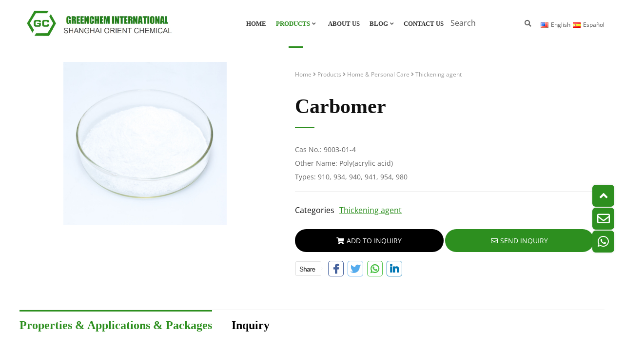

--- FILE ---
content_type: text/html; charset=UTF-8
request_url: https://www.greenchemintl.com/Thickening-agent/Carbomer/
body_size: 5540
content:
<!doctype html>
<html>
<head>
<meta charset="utf-8">
<meta name="viewport" content="width=device-width, initial-scale=1.0, maximum-scale=1.0, user-scalable=0">
<meta http-equiv="x-ua-compatible" content="ie=edge">
<meta http-equiv="Content-Type" content="text/html; charset=utf-8">
<title>Carbomer</title>
<meta name="keywords" content="" />
<meta name="description" content="" />
<meta name="Language" content="English" />
<meta name="Publisher" content="Greenchem International Limited" />
<meta name="Revisit-After" content="7 Days" />
<meta name="distribution" content="Global" />
<meta name="Robots" content="index, follow" />
<meta name="page-topic" content="Greenchem International Limited">
<meta name="YahooSeeker" content="index, follow">
<meta name="msnbot" content="index, follow">
<meta name="googlebot" content="index, follow"/> 
<meta name="Baiduspider" content="index, follow"/>
<meta name="Rating" content="General"/> 
<meta name="allow-search" content="yes">
<meta name="expires" content="never">
<meta name="robots" content="noodp,noydir"/>
<meta property="og:title" content="Carbomer"/>
<meta property="og:site_name" content="Greenchem International Limited"/>
<meta property="og:description" content="">
<meta property="og:url" content="https://www.greenchemintl.com/Thickening-agent/Carbomer/" />
<meta property="og:type" content="website" />
<meta property="og:image" content="https://www.greenchemintl.com/upload/image/20240109/R-C-1.jpg" />
<meta property="og:image:width" content="800" />
<meta property="og:image:height" content="800" />
<meta name="twitter:card" content="summary"/>
<meta name="twitter:site" content="Greenchem International Limited"/>
<meta name="twitter:creator" content="Greenchem International Limited"/>
<meta name="twitter:title" content="Carbomer"/>
<meta name="twitter:description" content=""/>
<meta name="twitter:image" content="https://www.greenchemintl.com/upload/image/20240109/R-C-1.jpg"/>
<link rel="shortcut icon" href="/favicon.ico" />
<link rel="stylesheet" href="https://cdn.divseo.net/greenchemintl.com/style.css?f=all&version=2024011908&lan=en">
<link rel="canonical" href="https://www.greenchemintl.com/Thickening-agent/Carbomer/" />
<!--[if lt IE 9]>
<script src="https://cdn.divseo.net/greenchemintl.com/js/html5shiv.min.js"></script>
<script src="https://cdn.divseo.net/greenchemintl.com/js/respond.min.js"></script>
<![endif]-->
<!-- Google Tag Manager -->
<script>(function(w,d,s,l,i){w[l]=w[l]||[];w[l].push({'gtm.start':
new Date().getTime(),event:'gtm.js'});var f=d.getElementsByTagName(s)[0],
j=d.createElement(s),dl=l!='dataLayer'?'&l='+l:'';j.async=true;j.src=
'https://www.googletagmanager.com/gtm.js?id='+i+dl;f.parentNode.insertBefore(j,f);
})(window,document,'script','dataLayer','GTM-P647D3JM');</script>
<!-- End Google Tag Manager --><link hreflang="en" rel="alternate" href="https://www.greenchemintl.com/" /><link hreflang="es" rel="alternate" href="https://www.greenchemintl.com/es/" /></head>
<body lan="en" cat="product" id="332">
<div id="introLoader"><svg class="spinner" viewBox="0 0 72 72"><circle cx="36" cy="36" r="30" stroke="#d6d6d6" fill="none" stroke-width="6"></circle><circle class="path" cx="36" cy="36" r="30" fill="none" stroke-width="6"></circle></svg></div>

<header>	
	<div class="container">
		<div class="menuButton">Open Nav<span aria-hidden="true"></span></div>
		<a class="logo" href="https://www.greenchemintl.com"><img src="/images/logo.webp" alt="Shanghai Orient Chemical Co.,Ltd" /></a>
		<div class="menu menu_en">
			<ul class="menuUL">
				<li class="menu0" style="z-index:999"><a href="/" class="menu0A">Home</a></li><li class="menu0Full" style="z-index:998"><a href="/products/" class="menu0A">Products</a><div class="fullDown"><div class="container"><p>Chemical Raw Materials For:</p><div class="row"><div class="col-xs-12 col-sm-6 col-md-6 col-lg-2"><a href="/Rubber-Plastic/" class="menu1A"><img src="/upload/image/20231221/ico1.jpg" alt="Rubber & Plastic" /><strong>Rubber & Plastic</strong></a></div><div class="col-xs-12 col-sm-6 col-md-6 col-lg-2"><a href="/Paint-Glue/" class="menu1A"><img src="/upload/image/20231219/ico2.jpg" alt="Paint & Glue" /><strong>Paint & Glue</strong></a></div><div class="clear visible-sm visible-md"></div><div class="col-xs-12 col-sm-6 col-md-6 col-lg-2"><a href="/Home-Personal-Care/" class="menu1A"><img src="/upload/image/20231219/ico3.jpg" alt="Home & Personal Care" /><strong>Home & Personal Care</strong></a></div><div class="col-xs-12 col-sm-6 col-md-6 col-lg-2"><a href="/Food-Feed/" class="menu1A"><img src="/upload/image/20231219/ico4.jpg" alt="Food & Feed" /><strong>Food & Feed</strong></a></div><div class="clear visible-sm visible-md"></div><div class="col-xs-12 col-sm-6 col-md-6 col-lg-2"><a href="/Industrial-Cleaning-Disinfection/" class="menu1A"><img src="/upload/image/20231221/ico5.jpg" alt="Industrial Cleaning & Disinfection" /><strong>Industrial Cleaning & Disinfection</strong></a></div><div class="col-xs-12 col-sm-6 col-md-6 col-lg-2"><a href="/Others/" class="menu1A"><img src="/upload/image/20231219/ico6.jpg" alt="Others" /><strong>Others</strong></a></div><div class="clear visible-lg"></div><div class="clear visible-sm visible-md"></div></div></div></div></li><li class="menu0" style="z-index:997"><a href="/About-Us/" class="menu0A">About Us</a></li><li class="menu0" style="z-index:996"><a href="/blog/" class="menu0A">Blog</a><ul><li class="menu1"><a href="/blog/Company-Blog/" class="menu1A">Company Blog</a></li><li class="menu1"><a href="/blog/Product-Blog/" class="menu1A">Product Blog</a></li></ul></li><li class="menu0 lastMenu" style="z-index:995"><a href="/Contact-Us/" class="menu0A">Contact Us</a></li>			</ul>
		</div>
			</div>
</header>

<div class="search">
	<form method="get" action="/products/" onsubmit="return search(this)">		
		<input type="text" name="keyword" value="" placeholder="Keyword...">
		<button type="submit"><i class="fa fa-search"></i></button>
	</form>
</div>


<script type="application/ld+json">
{
  "@context": "https://schema.org/",
  "@type": "Product",
  "name": "Carbomer","image": [
		"https://www.greenchemintl.com/upload/image/20240109/R-C-1.jpg"
	   ],"description": "",
  "sku": "332",
  "productID": "332",
  "aggregateRating": {
	"@type": "AggregateRating",
	"ratingValue": "5",
	"ratingCount": "1331"
  }
}
</script>
<style>
.newproductLeft{padding:0 90px;}
@media (max-width:992px){
.newproductLeft{padding:0;}
}
</style>
<div class="container">
	<div class="product">								
		<div class="productLeft">		
			<div class="newproductLeft">
			<div class="swiper-container gallery-top">
				<div class="swiper-wrapper">
					<div class="swiper-slide"><img src="/upload/image/thumb/2_1000_1000_20240109R-C-1.jpg" alt="Carbomer" rel="/upload/image/thumb/2_1000_1000_20240109R-C-1.jpg" class="jqzoom" /></div>				</div>
				<a class="swiper-prev"><i class="fa fa-angle-left"></i></a><a class="swiper-next"><i class="fa fa-angle-right"></i></a>
			</div>
			</div>
			<div class="clear"></div>
		</div>			
		<div class="productRight">
			<div class="postion active"><i class="fa fa-map-marker"></i> <a href="/">Home</a> <i class="fa fa-angle-right"></i> <a href="/products/">Products</a> <i class="fa fa-angle-right"></i> <a href="/Home-Personal-Care/">Home & Personal Care</a> <i class="fa fa-angle-right"></i> <a href="/Thickening-agent/">Thickening agent</a></div>
			<h1>Carbomer</h1>					
			<div class="parameter">Cas No.:&nbsp;9003-01-4<br />
Other Name:&nbsp;Poly(acrylic acid)<br />
Types:&nbsp;910, 934, 940, 941, 954, 980</div>					
			<div class="classLink">Categories<a href="/Thickening-agent/">Thickening agent</a></div>
			<div class="productButton"><a href="/Thickening-agent/Carbomer/" title="Carbomer" forID="332" class="addBasket" rel="nofollow"><i class="fa fa-shopping-cart" aria-hidden="true"></i>Add To Inquiry</a><a href="/inquiry/?lan=en&id=332" class="addInquiry" rel="nofollow"><i class="fa fa-envelope-o" aria-hidden="true"></i>SEND INQUIRY</a></div>
			<div class="shareBox shareBoxen"></div>
			
		</div>
		<div class="clear"></div>
	</div>	
</div>


<div class="pageContent">
	<div class="container">	
	<div class="productViewTitle"><span class="active">Properties & Applications & Packages</span><span>Inquiry</span></div><div class="productViewContent active">White powder, with efficient alkali neutralizing and thickening properties, excellent suspending ability, and can improve system stability.<br />
<br />
Making the gel with excellent clarity. It is used in the cosmetics industry as an emulsion stabilizer.<br />
Recommended applications: Styling gels, hydroalcoholic gels, moisturizing gels, shower gels, toothpastes, shampoos, shaving gels, moisturizers and sunscreen lotions.<br /></div><div class="productViewContent "><div class="contactForm">
		<form action="/action.php?lan=en" class="validateForm"><div class="formInput formInput3"><input name="content1" type="text" placeholder="Name*" value=""required data-msg-required="Required" /></div>
			<div class="formInput formInput3"><input name="content2" type="text" placeholder="Email*" value=""required data-msg-required="Required" /></div>
			<div class="formInput formInput3"><input name="content3" type="text" placeholder="Country*" value=""required data-msg-required="Required" /></div>
			<div class="formInput formInput3"><input name="content4" type="text" placeholder="Company*" value=""required data-msg-required="Required" /></div>
			<div class="formInputFull"><textarea name="content5" placeholder="Message"></textarea></div>
			
			<div class="formBtn">
				<button type="submit"><i class="fa fa-paper-plane"></i> Send</button>
			</div>
			<input type="hidden" name="lan" value="en" />
			<input type="hidden" name="forID" value="332" />
			<input type="hidden" name="check" value="s0cm27q4m4724la83a45ptgi6l" />
			</form></div>
			</div>		<p><br /></p><div class="listTitle">Related <span>Product</span></div><div class="scrollPhoto" id="scrollPhoto" maxCount="4" loop delay="3000"><div class="swiper-container"><div class="swiper-wrapper">
			<div class="swiper-slide">
					<a href="/Thickening-agent/Methyl-cellulose-MC/">
						<img src="/upload/image/thumb/1_500_500_202403256379936508355155068045850.jpg" alt="Methyl cellulose, MC" />
						<strong>Methyl cellulose, MC</strong>
					</a>
			</div>
			<div class="swiper-slide">
					<a href="/Thickening-agent/Benzyldimethylstearylammonium-Chloride-1827/">
						<img src="/upload/image/20240429/1278371289321.webp" alt="Benzyldimethylstearylammonium Chloride, 1827" />
						<strong>Benzyldimethylstearylammonium Chloride, 1827</strong>
					</a>
			</div>
			<div class="swiper-slide">
					<a href="/Thickening-agent/Hydroxypropyl-methyl-cellulose-HPMC/">
						<img src="/upload/image/thumb/1_500_500_2024011865395584-b105-4744-9293-8cca1523285a_source_1.jpg" alt="Hydroxypropyl methyl cellulose, HPMC" />
						<strong>Hydroxypropyl methyl cellulose, HPMC</strong>
					</a>
			</div>
			<div class="swiper-slide">
					<a href="/Thickening-agent/Polyethylene-glycol-PEG-200-20000/">
						<img src="/upload/image/thumb/1_500_500_20240116ps26866482-cas_77_93_0_tec_triethyl_citrate_colorless_transparent_liquid_fragrance_grade_1.jpg" alt="Poly(ethylene glycol) PEG 200-20000" />
						<strong>Poly(ethylene glycol) PEG 200-20000</strong>
					</a>
			</div>
			<div class="swiper-slide">
					<a href="/Surfactant/Lauramidopropyl-betaine-LAB-30/">
						<img src="/upload/image/thumb/1_500_500_20240110t01ad44059a5c82b312.jpg" alt="Lauramidopropyl betaine LAB 30%" />
						<strong>Lauramidopropyl betaine LAB 30%</strong>
					</a>
			</div>
			<div class="swiper-slide">
					<a href="/Solvent/Dimethyl-sulfoxide-DMSO/">
						<img src="/upload/image/thumb/1_500_500_202312272bb3aa57L_jpg_960x960.png" alt="Dimethyl sulfoxide DMSO" />
						<strong>Dimethyl sulfoxide DMSO</strong>
					</a>
			</div>
			<div class="swiper-slide">
					<a href="/Preservative/Calcium-Acetate/">
						<img src="/upload/image/thumb/1_500_500_20251225202512251353.png" alt="Calcium Acetate" />
						<strong>Calcium Acetate</strong>
					</a>
			</div>
			<div class="swiper-slide">
					<a href="/Others/Thioglycolic-acid-TGA/">
						<img src="/upload/image/20240307/3-5-Difluorobenzyl-Alcohol-CAS-No-79538-20-8-Colorless-Liquid.webp" alt="Thioglycolic acid TGA" />
						<strong>Thioglycolic acid TGA</strong>
					</a>
			</div>
			<div class="swiper-slide">
					<a href="/Emulsifier/Span-80/">
						<img src="/upload/image/thumb/1_500_500_202405246375235263699843501236836.jpg" alt="Span 80" />
						<strong>Span 80</strong>
					</a>
			</div>
			<div class="swiper-slide">
					<a href="/Others/Disodium-Edetate-Dihydrate-EDTA-2Na/">
						<img src="/upload/image/thumb/1_500_500_20240806EDTA2NA.jpg" alt="Disodium Edetate Dihydrate, EDTA-2Na" />
						<strong>Disodium Edetate Dihydrate, EDTA-2Na</strong>
					</a>
			</div>
			<div class="swiper-slide">
					<a href="/Plasticizer/Bis2-propylheptyl-Phthalate-DPHP/">
						<img src="/upload/image/thumb/1_500_500_20231229bef89a6adS_jpg_960x960.png" alt="Bis(2-propylheptyl) Phthalate DPHP" />
						<strong>Bis(2-propylheptyl) Phthalate DPHP</strong>
					</a>
			</div>
			<div class="swiper-slide">
					<a href="/Aromatic/para-Dichlorobenzene/">
						<img src="/upload/image/thumb/1_500_500_20240105caustic-soda-flakes-500x500.jpg" alt="para-Dichlorobenzene" />
						<strong>para-Dichlorobenzene</strong>
					</a>
			</div></div></div><div class="swiper-pagination"></div></div>	</div>	
</div>


<footer>
	<div class="container">
		<table style="width:100%;" cellpadding="0" cellspacing="0" border="0" class="ke-zeroborder">
	<tbody>
		<tr>
			<td style="width:35%;vertical-align:top;">
				<h2>
					<span style="font-size:12px;font-weight:400;text-wrap:nowrap;">CONTACT US </span>
				</h2>
				<p>
					<span style="text-wrap:nowrap;"><span class="fa fa-envelope"></span> Email: <a href="mailto:info@greenchemintl.com">tim@greenchemintl.com<br />
sales@greenchemintl.com</a> </span>
				</p>
				<p>
					<span style="text-wrap:nowrap;"><span class="fa fa-phone"></span> Tel: +86-21-59969669<br />
Mobile/WhatsApp/Wechat: +86-15070667793 </span>
				</p>
				<p>
					<span style="text-wrap:nowrap;"><span class="fa fa-map-marker"></span> Add: Room 401 403, Floor 4, No. 3615 3619 3623, Gonghe New Road, Shanghai, China </span>
				</p>
			</td>
			<td style="width:32%;vertical-align:top;">
				<h2>
					<span style="font-size:12px;font-weight:400;text-wrap:nowrap;">LINKS </span>
				</h2>
				<ul>
					<li>
						<span style="color:#000000;"><span style="text-wrap:nowrap;"><a href="/">Home</a> </span></span>
					</li>
					<li>
						<span style="color:#000000;"><span style="text-wrap:nowrap;"><a href="/products/">Products</a> </span></span>
					</li>
					<li>
						<span style="color:#000000;"><span style="text-wrap:nowrap;"><a href="/About-Us/">About Us</a> </span></span>
					</li>
					<li>
						<span style="color:#000000;"><span style="text-wrap:nowrap;"><a href="/Contact-Us/">Contact Us</a> </span></span>
					</li>
				</ul>
<span style="text-wrap:nowrap;"><div class="snsBox"><a class="facebook-sns sns hint--bottom hint--rounded"  data-hint="Follow  On Facebook" target="_blank" href="https://www.facebook.com/GreenOrientchemical/" ><i class="fa fa-facebook"></i></a><a class="linkedin-sns sns hint--bottom hint--rounded"  data-hint="Follow  On Linkedin" target="_blank" href="https://www.linkedin.com/company/15157158/admin/feed/posts/" ><i class="fa fa-linkedin"></i></a><a class="twitter-sns sns hint--bottom hint--rounded"  data-hint="Follow  On Twitter" target="_blank" href="https://twitter.com/TShengkang" ><i class="fa fa-twitter"></i></a></div> </span>
			</td>
			<td style="vertical-align:top;">
				<h2>
					<span style="font-size:12px;font-weight:400;text-wrap:nowrap;">SEND MESSAGE </span>
				</h2>
<span style="text-wrap:nowrap;"><div class="footerForm">
		<form action="/action.php?lan=en" class="validateForm">
			<div class="formInputFull"><input name="content1" type="text" placeholder="Name*" value=""required data-msg-required="Required" /></div>
			
			<div class="formInputFull"><input name="content2" type="text" placeholder="Email*" value=""required data-msg-required="Required" /></div>
			
			<div class="formInputFull"><input name="content3" type="text" placeholder="Country*" value=""required data-msg-required="Required" /></div>
			
			<div class="formInputFull"><input name="content4" type="text" placeholder="Company*" value=""required data-msg-required="Required" /></div>
			
			<div class="formInputFull"><textarea name="content5" placeholder="Message"></textarea></div>
			
			<div class="formBtn">
				<button type="submit"><i class="fa fa-paper-plane"></i> Send</button>
			</div>
			<input type="hidden" name="lan" value="en" />
			<input type="hidden" name="forID" value="-1" />
			<input type="hidden" name="check" value="s0cm27q4m4724la83a45ptgi6l" />
			</form></div>
			 </span>
			</td>
		</tr>
	</tbody>
</table>		
	</div>
	<div class="copy">
		<div class="container">
			Copyright &copy;2023 Greenchem International All Rights Reserved. <a href="/sitemap.html">Sitemap</a> <a href="/sitemap.xml">XML</a> 
<!-- Google Tag Manager (noscript) -->
<noscript><iframe src="https://www.googletagmanager.com/ns.html?id=GTM-P647D3JM"
height="0" width="0" style="display:none;visibility:hidden"></iframe></noscript>
<!-- End Google Tag Manager (noscript) -->			<div class="lang">
				<a href="/" class="active"><img src="https://cdn.divseo.net/greenchemintl.com/images/en.png" alt="English" />English</a><a href="/es/"><img src="https://cdn.divseo.net/greenchemintl.com/images/es.png" alt="Español" />Español</a>				
			</div>
		</div>
	</div>
</footer>
<div class="float"><ul><li class="float_show top-live"><a href="#"><i class="fa fa-angle-up"></i></a></li><li class="float_show"><a class="email-live" href="mailto:tim@greenchemintl.com"><i class="fa fa-envelope-o"></i><p>tim@greenchemintl.com</p></a></li><li class="float_show"><a class="whatsapp-live" target="_blank" href="https://api.whatsapp.com/send?phone=8615070667793"><i class="fa fa-whatsapp"></i><p>8615070667793</p></a></li></ul></div><div class="mobileMenu"><a style="width:20%" href="/" rel="nofollow"><i class="fa fa-home"></i><strong>Home</strong></a><a style="width:20%" href="/products/" rel="nofollow"><i class="fa fa-server"></i><strong>Products</strong></a><a style="width:20%" href="/About-Us/" rel="nofollow"><i class="fa fa-user-o"></i><strong>About</strong></a><a style="width:20%" href="/blog/" rel="nofollow"><i class="fa fa-newspaper-o"></i><strong>Blog</strong></a><a style="width:20%" href="/Contact-Us/" rel="nofollow"><i class="fa fa-envelope-o"></i><strong>Contact</strong></a></div></body>
</html>
<script type="text/javascript" src="https://cdn.divseo.net/greenchemintl.com/style.js?f=all&version=2024011908&lan=en"></script>
